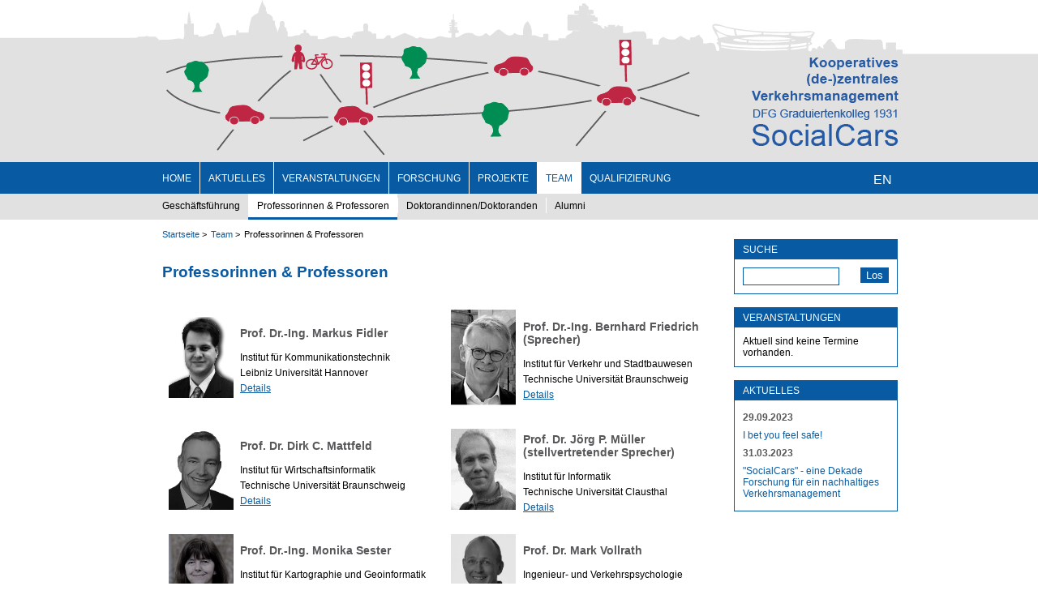

--- FILE ---
content_type: text/html
request_url: https://socialcars.org/beteiligte-hochschullehrerinnen.html
body_size: 3155
content:
<!DOCTYPE html>
<html lang="de">
<head>
  <!-- Design: Birgit Kieler, Realisierung: Fabian Dahms -->
  <meta charset="utf-8">
  <title>Professorinnen & Professoren - Startseite</title>
  <base href="">

  <meta name="robots" content="index,follow">
  <meta name="description" content="">
  <meta name="keywords" content="">
  <meta name="generator" content="Contao Open Source CMS">

      <link rel="stylesheet" href="assets/css/backend-contao4.css,styles.css-4b56b4ef.css">    <script src="assets/js/jquery.min.js,contao-utils-bundle.js-038b3135.js"></script><link rel="alternate" hreflang="de" href="beteiligte-hochschullehrerinnen.html">
<link rel="alternate" hreflang="en" href="professors-78.html">
<script src="files/socialcars/js/social.js"></script>
  <!--[if lt IE 9]><script src="assets/html5shiv/HTML5SHIV/html5shiv.js"></script><![endif]-->

</head>
<body id="top" class="unknown other  team">

  
  <div id="wrapper">

          <header id="header">
        <div class="inside">
          
<div id="logo">
	<div class="left absolute"></div>
	<div class="right absolute"></div>
	<img class="relative" src="files/socialcars/images/Logo-960x200-72dpi.jpg" alt="SocialCars Logo" />
</div>
<div id="mainMenu">
	<div class="insideMenu">
		
<!-- indexer::stop -->
<nav class="mod_navigation block" itemscope itemtype="http://schema.org/SiteNavigationElement">

  
  <a href="beteiligte-hochschullehrerinnen.html#skipNavigation1" class="invisible">Navigation überspringen</a>

  <ul class="level_1">
  
            <li class="first"><a href="index.html" title="Home" class="first">Home</a></li>
                <li><a href="nachrichten.html" title="Aktuelles">Aktuelles</a></li>
                <li class="news"><a href="Veranstaltungen.html" title="Veranstaltungen" class="news">Veranstaltungen</a></li>
                <li><a href="forschungsprofil.html" title="Forschung">Forschung</a></li>
                <li><a href="projekte.html" title="Projekte">Projekte</a></li>
                <li class="trail"><a href="team.html" title="Team" class="trail">Team</a></li>
                <li class="last"><a href="qualifizierung.html" title="Qualifizierung" class="last">Qualifizierung</a></li>
        
</ul>
<div class="clear"></div>
  <a id="skipNavigation1" class="invisible">&nbsp;</a>

</nav>
<!-- indexer::continue -->

		
				<div class="language">
			
<!-- indexer::stop -->
<nav class="mod_changelanguage block" itemscope="" itemtype="http://schema.org/SiteNavigationElement">


<ul class="level_1">
            <li class="lang-en first last"><a href="professors-78.html" title="Professors" class="lang-en first last" hreflang="en" lang="en" itemprop="url"><span itemprop="name">EN</span></a></li>
      </ul>

</nav>
<!-- indexer::continue -->


				
					<!--<div class="item">DE</div>
			<div class="item">EN</div>-->
		</div>	
	</div>
</div>
<div id="subMenu">
	<div class="insideMenu">
		
<!-- indexer::stop -->
<nav class="mod_navigation block" itemscope itemtype="http://schema.org/SiteNavigationElement">

  
  <a href="beteiligte-hochschullehrerinnen.html#skipNavigation5" class="invisible">Navigation überspringen</a>

  <ul class="level_1">
  
            <li class="team sibling first"><a href="geschaeftsfuehrung.html" title="Geschäftsführung" class="team sibling first">Geschäftsführung</a></li>
                <li class="active team"><span class="active team">Professorinnen & Professoren</span></li>
                <li class="team sibling"><a href="kollegiatinnen.html" title="Doktorandinnen/Doktoranden" class="team sibling">Doktorandinnen/Doktoranden</a></li>
                <li class="team sibling last"><a href="alumni.html" title="Alumni" class="team sibling last">Alumni</a></li>
        
</ul>
<div class="clear"></div>
  <a id="skipNavigation5" class="invisible">&nbsp;</a>

</nav>
<!-- indexer::continue -->
	
	</div>
</div>
<div class="clear"></div>        </div>
      </header>
    
    
    <div id="container">
      <div id="main">
        <div class="inside">
          
<!-- indexer::stop -->
<div class="mod_breadcrumb block">

  
  <ul>
                  <li class="first"><a href="index.html" title="Startseite">Startseite</a></li>
                        <li><a href="team.html" title="Team">Team</a></li>
                        <li class="active last">Professorinnen &amp; Professoren</li>
            </ul>

</div>
<div class="clear"></div>
<!-- indexer::continue -->

<div class="teaserboxes">
	<div class="teaserbox first">
		<div class="headline">
			<h3>Suche</h3>
		</div>
		<div class="content">
			
<div class="topsearch">
  <form id="searchBar" action="https://socialcars.org/search.html" method="get">
	<input type="hidden" name="query_type" value="or"/>
	<input type="text" name="keywords" class="text" id="topsearchtext" onclick="this.value=''" />
	<button type="submit">Los</button>
  </form>
</div>
		</div>
	</div>
	<div class="teaserbox">
		<div class="headline">
			<h3>Veranstaltungen</h3>
		</div>
		<div class="content">
			
<!-- indexer::stop -->
<div class="mod_eventlist block">

        
  
  
<div class="empty">Aktuell sind keine Termine vorhanden.</div>
  

</div>
<!-- indexer::continue -->

		</div>
	</div>
	<div class="teaserbox last">
		<div class="headline">
			<h3>Aktuelles</h3>
		</div>
		<div class="content">
			
<!-- indexer::stop -->
<div class="mod_newslist block">

        
  
      
<div class="layout_latest arc_2 block first even">

      <p class="info"><time datetime="2023-09-29T08:10:00+00:00">29.09.2023</time>  </p>
  
    
  <h2><a href="nachrichten.html" target="_self">I bet you feel safe!</a></h2>
  
  



</div>
<div class="clear"></div>
<div class="layout_latest arc_2 block last odd">

      <p class="info"><time datetime="2023-03-31T12:30:00+00:00">31.03.2023</time>  </p>
  
    
  <h2><a href="nachrichten.html" target="_self">"SocialCars" - eine Dekade Forschung für ein nachhaltiges Verkehrsmanagement</a></h2>
  
  



</div>
<div class="clear"></div>      

</div>
<!-- indexer::continue -->

		</div>
	
	</div>
</div>

  <div class="mod_article first last block" id="article-9">
    
          
<h2 class="ce_headline first">
  Professorinnen & Professoren</h2>

<div class="ce_text last block">

  
      <table style="height: 300px; width: 700px;" align="center">
<tbody>
<tr>
<td style="width: 90px;" align="center"><br><img style="display: block; margin-left: auto; margin-right: auto;" src="files/socialcars/images/team/fidler_sw.jpg" alt="Fidler" width="80" height="100"></td>
<td style="width: 260px;">
<h3>Prof. Dr.-Ing. Markus Fidler</h3>
<p>Institut für Kommunikationstechnik</p>
<p>Leibniz Universität Hannover</p>
<p><a class="details" href="https://www.ikt.uni-hannover.de/de/institut/personenverzeichnis/markus-fidler/" target="_blank" rel="noopener">Details</a></p>
</td>
<td style="width: 90px;" align="center"><br><img src="files/socialcars/images/team/friedrich2017-grau-110.jpg" alt="Friedrich" width="80" height="118"></td>
<td style="width: 260px;">
<h3>Prof. Dr.-Ing. Bernhard Friedrich (Sprecher)</h3>
<p>Institut für Verkehr und Stadtbauwesen</p>
<p>Technische Universität Braunschweig</p>
<p><a class="details" href="https://www.tu-braunschweig.de/ivs/institut/mitarbeiter/friedrich" target="_blank" rel="noopener">Details</a></p>
</td>
</tr>
<tr>
<td style="width: 90px;" align="center"><br><img style="display: block; margin-left: auto; margin-right: auto;" src="files/socialcars/images/team/dirkmattfeld.png" alt="" width="80" height="100"></td>
<td style="width: 260px;">
<h3>Prof. Dr. Dirk C. Mattfeld</h3>
<p>Institut für Wirtschaftsinformatik</p>
<p>Technische Universität Braunschweig</p>
<p><a class="details" href="https://www.tu-braunschweig.de/winfo/team/mattfeld" target="_blank" rel="noopener">Details</a></p>
</td>
<td style="width: 90px;" align="center"><br><img style="display: block; margin-left: auto; margin-right: auto;" src="files/socialcars/images/team/Mueller.png" alt="Mueller" width="80" height="100"></td>
<td style="width: 260px;">
<h3>Prof. Dr. Jörg P. Müller (stellvertretender Sprecher)</h3>
<p>Institut für Informatik</p>
<p>Technische Universität Clausthal</p>
<p><a class="details" href="https://meclab.in.tu-clausthal.de/members/member.php?member=joerg.mueller" target="_blank" rel="noopener">Details</a></p>
</td>
</tr>
<tr>
<td style="width: 90px;" align="center"><br><img style="display: block; margin-left: auto; margin-right: auto;" src="files/socialcars/images/team/Sester_Monika.jpg" alt="Sester" width="80" height="100"></td>
<td style="width: 260px;">
<h3>Prof. Dr.-Ing. Monika Sester</h3>
<p>Institut für Kartographie und Geoinformatik</p>
<p>Leibniz Universität Hannover</p>
<p><a class="details" href="https://www.ikg.uni-hannover.de/de/sester/" target="_blank" rel="noopener">Details</a></p>
</td>
<td style="width: 90px;" align="center"><br><img style="display: block; margin-left: auto; margin-right: auto;" src="files/socialcars/images/team/vollrath_sw.jpg" alt="Vollrath" width="80" height="100"></td>
<td style="width: 260px;">
<h3>Prof. Dr. Mark Vollrath</h3>
<p>Ingenieur- und Verkehrspsychologie</p>
<p>Technische Universität Braunschweig</p>
<p><a class="details" href="https://www.tu-braunschweig.de/psychologie/verkehrspsychologie/mitarbeiterin/vollrath" target="_blank" rel="noopener">Details</a></p>
</td>
</tr>
</tbody>
</table>
<p>&nbsp;</p>  
  
  
</div>
<div class="clear"></div>    
      </div>

        </div>
              </div>

      
          </div>

    
          <footer id="footer">
        <div class="inside">
          
<div class="blue">
	
<!-- indexer::stop -->
<nav class="mod_customnav block" itemscope itemtype="http://schema.org/SiteNavigationElement">

  
  <a href="beteiligte-hochschullehrerinnen.html#skipNavigation4" class="invisible">Navigation überspringen</a>

  <ul class="level_1">
  
            <li class="first"><a href="impressum.html" title="Impressum" class="first">Impressum</a></li>
                <li class="last"><a href="sitemap.html" title="Sitemap" class="last">Sitemap</a></li>
        
</ul>
<div class="clear"></div>
  <a id="skipNavigation4" class="invisible">&nbsp;</a>

</nav>
<!-- indexer::continue -->

</div>
<div class="logoGroup">
	<div class="item dfg"><a href="http://www.dfg.de" target="_blank"><img src="files/socialcars/assets/dfg_logo_blau.png" alt="DFG Logo"></a></div>
	<div class="item tu-bs"><a href="http://www.tu-braunschweig.de" target="_blank"><img src="files/socialcars/assets/TUBS.png" alt="Logo TU Braunschweig"></a></div>
	<div class="item tu-clausthal"><a href="http://www.tu-clausthal.de" target="_blank"><img src="files/socialcars/assets/TUClausthal.png" alt="Logo TU Clausthal"></a></div>
	<div class="item luh"><a href="http://www.uni-hannover.de" target="_blank"><img src="files/socialcars/assets/LUH.png" alt="Logo Leibniz Universität Hannover"></a></div>
	<div class="item nff"><a href="https://www.tu-braunschweig.de/forschung/zentren/nff" target="_blank"><img src="files/socialcars/assets/nff-logo-cmyk-klein.jpg" alt="Logo Niedersächsisches Forschungszentrum Fahrzeugtechnik"></a></div>
</div>        </div>
      </footer>
    
  </div>

  
  <script type="application/ld+json">{"@context":{"contao":"https:\/\/schema.contao.org\/"},"@type":"contao:Page","contao:pageId":10,"contao:noSearch":false,"contao:protected":false,"contao:groups":[],"contao:fePreview":false}</script>
<script>socialInit();</script>

      <script>
              setTimeout(function(){jQuery.ajax("system/cron/cron.txt",{complete:function(e){var t=e.responseText||0;parseInt(t)<Math.round(+(new Date)/1e3)-&&jQuery.ajax("system/cron/cron.php")}})},5e3)
          </script>
  
</body>
</html>

--- FILE ---
content_type: text/css
request_url: https://socialcars.org/assets/css/backend-contao4.css,styles.css-4b56b4ef.css
body_size: 2731
content:
#tl_navigation .tl_level_1_group .group-flexslider {
    background: url(../../system/modules/flexslider/assets/icon/flexslider.svg) 0px 1px no-repeat;
    background-size: 16px 16px;
}

body {
    margin: 0;
    font-family: Arial, sans-serif;
}
h1, h2, h3, h4, h5, p {
    margin: 0;
}
ul {
    padding: 0;
    margin: 0;
}
img {
    border: none;
    vertical-align: bottom;
}
figure {
    margin: 0 0 16px 0;
}
.invisible {
    display: none;
}
.inside {
    position: relative;
}
.clear {
    clear: both;
}
.absolute {
    position: absolute;
}
.relative {
    position: relative;
}
#logo {
    width: 960px;
    margin-left: auto;
    margin-right: auto;
}
#logo img {
    z-index: 16;
}
#logo .left {
    display: block;
    height: 200px;
    width: 50%;
    left: 0;
    background-image: url("../../files/socialcars/images/head_left_200.jpg");
    background-repeat: repeat-x;
    z-index: 8;
}
#logo .right {
    display: block;
    height: 200px;
    width: 50%;
    left: 50%;
    background-image: url("../../files/socialcars/images/head_right_200.jpg");
    background-repeat: repeat-x;
    z-index: 8;
}


#mainMenu {
    width: 100%;
    min-width: 960px;
    background-color: #085aa2;
}
#mainMenu .insideMenu {
    width: 960px;
    margin: 0 auto;
    position: relative;
}
#mainMenu .mod_navigation .level_1 {
    margin-left: 28px;
}
#mainMenu .mod_navigation .level_1 li {
    float: left;
    list-style: none;
    padding-left: 0;
    display: block;
    border-left: 1px solid #fff;
}
#mainMenu .mod_navigation .level_1 li a, #mainMenu .mod_navigation .level_1 li span {
    color: #fff;
    font-size: 12px;
    text-transform: uppercase;
    text-decoration: none;
    padding-left: 10px;
    padding-top: 8px;
    padding-bottom: 7px;
    padding-right: 10px;
    margin-top: 5px;
    margin-bottom: 5px;
    display: block;
    /*border-left: 1px solid #fff;*/
    box-sizing: content-box;
}
#mainMenu .mod_navigation .level_1 li.first {
    border-left: none;
}
#mainMenu .mod_navigation .level_1 li.first a, #mainMenu .mod_navigation .level_1 li.first span {
    margin-left: 12px;
    padding-left: 0px;
    
}
#mainMenu .mod_navigation .level_1 li.active, #mainMenu .mod_navigation .level_1 li.trail {
    background-color: #fff;
}
#mainMenu .mod_navigation .level_1 li.trail a, #mainMenu .mod_navigation .level_1 li span {
    color: #085aa2;
}
#mainMenu .mod_navigation .level_1 li:hover {
    background-color: #fff;
}
#mainMenu .mod_navigation .level_1 li:hover a {
    color: #085aa2;
}

#mainMenu .language {
    position: absolute;
    right: 0;
    top: 0;
}
#mainMenu .language li {
    float: left;
    list-style: none;
    color: #fff;
    margin-right: 10px;
    padding-right: 10px;
    padding-top: 13px;
    padding-bottom: 13px;
    border-right: 1px solid #fff;
    border: none;
}
#mainMenu .language li.last {
    border-right: none;   
}
#mainMenu .language li a {
    color: #fff;
    text-decoration: none;
}
#mainMenu .language li a:hover {
    text-decoration: underline;
}

#mainMenu .language .item:last-child {
    border-right: none;
    margin-right: 0;
    padding-right: 0;
}


#subMenu {
    width: 100%;
    min-width: 960px;
    background-color: #e1e1e2;
}
#subMenu .insideMenu {
    width: 960px;
    margin: 0 auto;
    position: relative;
}
#subMenu .mod_navigation .level_1 {
    margin-left: 28px;
}
#subMenu .mod_navigation .level_1 li {
    float: left;
    list-style: none;
    padding-left: 0;
    display: block;
    border-bottom: 3px solid #e1e1e2;
}
#subMenu .mod_navigation .level_1 li a, #subMenu .mod_navigation .level_1 li span {
    color: #000;
    font-size: 12px;
    text-transform: none;
    text-decoration: none;
    padding-left: 10px;
    padding-top: 3px;
    padding-bottom: 2px;
    padding-right: 10px;
    margin-top: 5px;
    margin-bottom: 5px;
    display: block;
    border-left: 1px solid #fff;
    box-sizing: content-box;
}
#subMenu .mod_navigation .level_1 li.first a, #subMenu .mod_navigation .level_1 li.first span {
    margin-left: 12px;
    padding-left: 0px;
    border-left: none;
}
#subMenu .mod_navigation .level_1 li.active, #subMenu .mod_navigation .level_1 li.trail {
    background-color: #fff;
    border-bottom: 3px solid #085aa2;
}
#subMenu .mod_navigation .level_1 li.trail a, #subMenu .mod_navigation .level_1 li span {
    color: #000;
}
#subMenu .mod_navigation .level_1 li:hover {
    background-color: #fff;
    border-bottom: 3px solid #fff;
}
#subMenu .mod_navigation .level_1 li:hover a {
    color: #000;
}

.insideSubMenu .level_2 {
    position: absolute;
    display: none;
    z-index: 1024;
}
#subMenu .mod_navigation .insideSubMenu .level_2 li {
    float: none;
    border: none;
    background-color: #085aa2;
    border-bottom: 1px solid #fff;
}
#subMenu .mod_navigation .insideSubMenu .level_2 li:hover {
    background-color: #fff;
}
#subMenu .mod_navigation .insideSubMenu .level_2 li a, #subMenu .mod_navigation .insideSubMenu .level_2 li span {
    padding: 0;
    margin: 0;
    padding: 5px 15px;
    color: #fff;
    border-left: none;
}
#subMenu .mod_navigation .insideSubMenu .level_2 li:hover a {
    color: #085aa2;
}
#subMenu .mod_navigation .insideSubMenu .level_2 li.active {
    background-color: #fff;
}
#subMenu .mod_navigation .insideSubMenu .level_2 li.active span {
    color: #085aa2;
}

.level_1 li.submenu:hover .insideSubMenu .level_2 {
    display: block;   
}




#container {
    position: relative;
    min-height: 500px;
}

#main {
    display: block;
    width: 960px;
    margin-left: auto;
    margin-right: auto;
}
#main .inside {
    margin-left: 40px;
    width: 920px;
}
#main .inside a {
    text-decoration: underline;
    color: #085aa2;
}
#main .inside a:hover {
    text-decoration: none;
    color: #000;
}
.mod_article {
    width: 650px;
}
.mod_article h2, .mod_article h3 {
    font-size: 19px;
    font-weight: bold;
    color: #085aa2;
    margin-top: 30px;
    margin-bottom: 14px;
}

.mod_article h3 {
    font-size: 16px;
    font-weight: normal;
}

.mod_article .ce_text p {
    /*margin-left: 40px;*/
    margin-bottom: 14px;
    font-size: 12px;
    font-weight: normal;
    line-height: 1.4;
    -webkit-hyphens: auto;
    -moz-hyphens: auto;
    hyphens: auto;
}
.mod_article .ce_text ul {
/*    margin-left: 40px;*/
    list-style-image:url("../../files/socialcars/images/link-blue.png");
    list-style-type: none;
    font-size: 12px;
    line-height: 1.4;
    margin-bottom: 14px;
    text-indent: 0px;
    padding-left: 12px;
}
.mod_article .ce_text li {
    padding-left: 12px;
    margin-bottom: 5px;
}
.mod_article .ce_text ol {
/*    margin-left: 40px;*/
    list-style: decimal;
    font-size: 12px;
    line-height: 1.4;
    margin-bottom: 14px;
    text-indent: 0px;
    padding-left: 12px;
}
.mod_article .ce_text li {
    padding-left: 12px;
    margin-bottom: 12px;
}
.mod_article .ce_text li:last-child {
    margin-bottom: 0;
}

figure .caption {
    font-size: 12px;
    font-style: italic;
    margin-top: 10px;
}
.mod_article .ce_image.col_2 figure {
    margin: 0;
}
.mod_article .ce_image.col_2 img {
    width: 200px;
    height: auto;
}
.mod_article .ce_image.col_2.left figure {
/*    margin-left: 40px;*/
    float: left;
}
.mod_article .ce_image.col_1 img {
    width: 560px;
    height: auto;
}

.zentriert img {
	display: block;
	margin-left: auto;
	margin-right: auto;
}
.rahmen img {
	border: 1px solid #e1e1e2;
}
.zentriert figcaption {
	display: block;
	margin-left: auto;
	margin-right: auto;
	text-align: center;
}



#main .teaserboxes {
    width: 200px;
/*    float: right;
    margin-right: 40px;*/
    position: absolute;
    right: 15px;
}
#main .teaserbox {
    margin-top: 16px;
    width: 100%;
    border: 1px solid #085aa2;
}
#main .teaserbox.first {
	margin-top: 0px;
}
#main .teaserbox .headline {
    background-color: #085aa2;
    padding: 5px 10px;
}
#main .teaserbox .headline h3 {
    color: #fff;
    font-size: 12px;
    font-weight: normal;
    text-transform: uppercase;
}
#main .teaserbox .content {
    padding: 10px;
    font-size: 12px;
}
#main .teaserbox .content .date {
    color: #58585a;
    padding-top: 4px;
    padding-bottom: 4px;
    font-size: 12px;
    font-weight: bold;
}
#main .teaserbox .mod_newslist .info {
    color: #58585a;
    padding-top: 4px;
    padding-bottom: 4px;
    font-size: 12px;
    font-weight: bold;
    float: none;
}
#main .teaserbox .content h2 {
    color: #085aa2;
    font-size: 12px;
    font-weight: normal;
    padding-top: 4px;
    padding-bottom: 4px;
}
#main .teaserbox .content h2 a {
    text-decoration: none;
}
#main .teaserbox .content h2 a:hover {
    text-decoration: underline;
}
#main .teaserbox ul {
	list-style: none;	
}
#main .teaserbox li {
	margin-top: 8px;
}
#main .teaserbox .level_1>li:first-child {
	margin-top: 0;	
}
#main .teaserbox li a {
	text-decoration: none;
}
#main .teaserbox .level_2>li {
	margin-left: 16px;
}

.team h3 {
/*    margin-left: 40px;*/
    color: #58585a;
    font-size: 14px;
    font-weight: bold;
}

.team h3 .regular {
    font-weight: normal;
}
.team .mod_article .ce_text p {
    margin-bottom: 3px;
}
.team .mod_article figure {
    float: right;
    margin: 0;
}
.team .mod_article figure img {
    width: 80px;
    height: auto;
    margin-right: 20px;
}
#main .details a {
	text-decoration: none;
	background-image: url('../../files/socialcars/images/link-blue.png');
	background-repeat: no-repeat;
	background-position: left center;
	padding-left: 10px;
}
#main .details a:hover {
	text-decoration: underline;
}

.news .mod_article {
/*    width: 960px;*/
}
.mod_newslist .info {
    color: #58585a;
    font-size: 12px;
    font-weight: bold;
    float: left;
}
.mod_newslist h3 {
    margin-top: 20px;
    margin-bottom: 5px;
    margin-left: 150px;
}
.mod_newslist .first h3 {
    margin-top: 5px;
}
.mod_newslist .teaser {
    font-size: 12px;
    line-height: 1.4;
    margin-left: 150px;
    width: 750px;
}
.mod_newslist figure {
    float: right;
    margin: 0;
    margin-right: 60px;
    margin-left: 20px;
}
.mod_newslist figure img {
    width: 190px;
    height: auto;
}
.mod_eventlist .info {
    color: #58585a;
    font-size: 12px;
    font-weight: bold;
    float: left;
    max-width: 130px;
    line-height: 1.4;
}
.mod_eventlist h3 {
    margin-top: 20px;
    margin-left: 150px;
}
.mod_eventlist .location {
    font-size: 12px;
    line-height: 1.4;
    margin-left: 150px;
    margin-bottom: 5px;
}
.mod_eventlist .ce_text, .mod_eventlist .details, .mod_eventlist .detailView {
    font-size: 12px;
    line-height: 1.4;
    margin-left: 150px;
    /*width: 750px;*/
}
.mod_eventlist .empty {
    font-size: 12px;
}
.mod_article .mod_eventlist .ce_text p {
    margin-left: 0;
}
.mod_eventlist figure {
    float: right;
    margin: 0;
    margin-right: 60px;
    margin-left: 20px;
}
.mod_eventlist figure img {
    width: 190px;
    height: auto;
}


#main .inside .subsites a {
    text-decoration: underline;
    color: #000;
}
#main .inside .subsites a:hover {
    text-decoration: none;
    color: #085aa2;
}
#links h4 {
    color: #58585a;
    font-size: 12px;
    font-weight: bold;
    margin-bottom: 10px;
}
.flexslider {
	margin: 0;
}

/* Suchseite, Suchleiste */
#searchBar input[type="text"] {
    outline: none;
    border: 1px solid #085aa2;
    -webkit-appearance: none;
    width: 110px;
    padding-left: 5px;
    padding-top: 2px;
    padding-bottom: 3px;
}
.ios #searchBar input[type="text"] {
    width: 100px;
    border-radius: 0;
}
.firefox #searchBar input[type="text"] {
    width: 105px;
}
#searchBar button {
    -webkit-appearance: none;
    color: #fff;
    background-color: #085aa2;
    border: 1px solid #085aa2;
    float: right;
}
.firefox #searchBar button {
    margin-top: 1px;
    padding-top: 1px;
    padding-bottom: 2px;
}
#searchBar button:active {
    color: #085aa2;
    background-color: #fff;
}
#suche .mod_search form, #search .mod_search form {
    display: none;
}

#suche .relevance, #search .relevance {
    display: none;
}
#suche .url, #search .url {
    color: #085aa2;
    font-size: 12px;
}
#suche .url:before, #search .url:before {
    content: "[ ";
}
#suche .url:after, #search .url:after {
    content: " ]";
}

#suche.mod_article h3, #search.mod_article h3 {
    margin-bottom: 4px;
}


.mod_literaturelist {
    font-size: 12px;
    font-weight: normal;
    line-height: 1.4;
    -webkit-hyphens: auto;
    -moz-hyphens: auto;
    hyphens: auto;
}
.mod_literaturelist .inline {
    display: inline;
}
.mod_literaturelist .authors {
    font-weight: bold;   
}
.mod_literaturelist .title {
    font-style: italic;   
}
.mod_literaturelist u {
    text-decoration: none;   
}
.mod_literaturelist div {
    margin-top: 16px;   
}
.mod_literaturelist div.row_first {
    margin-top: 0;
}


/* Footerdefinition */
#footer {
    margin-top: 20px;
}
#footer .blue {
    width: 100%;
    min-width: 960px;
    background-color: #085aa2;
}
#footer .blue .mod_customnav {
    width: 960px;
    margin-left: auto;
    margin-right: auto;
}
#footer .blue .mod_customnav ul.level_1 {
    float:right;
    display: block;
    margin-right: 20px;
}
#footer .blue .mod_customnav ul.level_1 li {
    float: left;
    list-style: none;
    margin-left: 10px;
    margin-top: 5px;
    margin-bottom: 5px;
}
#footer .blue .mod_customnav ul.level_1 li a, #footer .blue .mod_customnav ul.level_1 li span {
    font-size: 12px;
    color: #fff;
    text-decoration: none;
    text-transform: uppercase;
}
#footer .blue .mod_customnav ul.level_1 li a:hover {
    text-decoration: underline;
}
#footer .logoGroup {
    display: block;
    height: 100px;
    width: 960px;
    margin-left: auto;
    margin-right: auto;
}
#footer .logoGroup .item {
    float: left;
    margin-left: 50px;
    margin-top: 30px;
}
#footer .logoGroup .item:first-child {
    margin-left: 80px;
    
}



#sitemap ul {
	list-style: none;
	margin-left: 0;
}
#sitemap ul.level_2, #sitemap ul.level_3 {
	margin-left: 40px;
	margin-top: 6px;
}
#sitemap ul li {
	margin-bottom: 6px;
	padding-left: 15px;
	background-image: url("../../files/socialcars/assets/bullet-blue.png");
    background-repeat: no-repeat;
    background-position: left 6px;
}
#sitemap .mod_sitemap ul li a {
	color: #000;
}
#sitemap .mod_sitemap ul li a:hover {
	color: #085aa2;
}

.mod_breadcrumb {
	margin-top: 12px;
}
.mod_breadcrumb ul {
	list-style: none;
}
.mod_breadcrumb li {
	float: left;
	font-size: 11px;
	padding-right: 5px;
}
.mod_breadcrumb li:after {
	content: " > ";
}
.mod_breadcrumb li.last {
	padding-right: 0;
}
.mod_breadcrumb li.last:after {
	content: "";
}
.mod_breadcrumb li a {
	text-decoration: none !important;
}
.mod_breadcrumb li a:hover {
	text-decoration: underline !important;
}

.mod_visitors {
	display: block;
	position: absolute;
	left: -9999px;
	top: -9999px;
}

#main .mod_eventmenu li.active a {
	color: #000;
}




--- FILE ---
content_type: text/javascript
request_url: https://socialcars.org/files/socialcars/js/social.js
body_size: 1345
content:
var intervalID;
var currentYearMonth;

function socialInit() {
    if ($('.teaserboxes').length>0) {
        $(document).ready(function() {
            if ($('.teaserboxes .mod_flexSlider').length >0) {
                $('#startseite').start = waitForSlider();
            } else {
                setHeight();   
            }
        });
	$(window).load(function() {
	    setHeight();
	})
    } else {
        filter();
    }
}
function waitForSlider() {
    intervalID = setInterval(function() {
	console.log($('.teaserboxes .mod_flexSlider').length, $('.teaserboxes .mod_flexSlider').outerHeight())
        if ($('.teaserboxes .mod_flexSlider').outerHeight()>0) {
            setHeight();
            clearInterval(intervalID);
        }
    }, 100);
}
function setHeight() {
    $('#main>.inside').attr('style', '');
    $('#main>.inside').removeClass('heightSet');
    var heightTeaser = $('#main .teaserboxes').outerHeight();
    var heightContent = $('#main>.inside').outerHeight();
    if (!$('#main>.inside').hasClass('heightSet')) {
        $('#main>.inside').height(Math.max(heightTeaser, heightContent));
        $('#main>.inside').addClass('heightSet');
    }
}
function filter() {
    $('#container').find('.mod_eventlist').each(function(a, obj) {
        $(obj).find('h2').attr('data-text', $(obj).find('h2').text());
    });
    $('.mod_eventmenu').find('li').each(function(a, obj) {
        if ($(obj).parent().hasClass('level_2')) {
            $(obj).parent().hide();
            $(obj).find('a').click(filterAction);
        } else if ($(obj).parent().hasClass('level_1')) {
            $(obj).find('>a').click(filterToggle);
        }
    });
    var d = new Date();
    var month = d.getMonth()+1;
    if (month.toString().length == 1) {
        month = "0"+month.toString();
    }
    currentYearMonth = d.getFullYear().toString()+"-"+month;
    if ($('.mod_eventmenu').length >0) {
        filterMonth(currentYearMonth);
        var chooseText = "Choose date";
        if ($('html').attr('lang') == 'de') {
               chooseText = "Datum wählen";
        }
        $('#container .inside').prepend('<div class="teaserboxes"><div class="teaserbox first last"><div class="headline"><h3>'+chooseText+'</h3></div><div class="content"></div></div></div>');
        $('.mod_eventmenu').prependTo('#container .inside .teaserboxes .teaserbox .content');
    }
    //$('.mod_eventlist').find('h2').attr('data-text', $('.mod_eventlist').find('h2').text());
    
}
function filterToggle(evt) {
    evt.preventDefault();
    var obj = evt.currentTarget;
    $(obj).parent().find('.level_2').slideToggle();
}
function filterAction(evt) {
    evt.preventDefault();
    var object = evt.currentTarget;
    var yearMonth = $(object).attr('href').split('?month=')[1];
    yearMonth = yearMonth.substr(0,4)+"-"+yearMonth.substr(4, 2);
    filterMonth(yearMonth);
}
function filterMonth(val) {
    $('.mod_eventlist').find('.event').each(function(a, obj) {
        if ($(obj).attr('data-date').indexOf(val)==0) {
           $(obj).fadeIn(200);
            $(obj).removeClass('displayNone');
        } else {
            $(obj).fadeOut(200);
            $(obj).addClass('displayNone');
        }
    });
    var suppText = "";
    $('.mod_eventmenu').find('li').each(function(a, obj) {
        if ($(obj).find('a').attr('href').indexOf('?month=')>-1) {
            var yearMonth = $(obj).find('a').attr('href').split('?month=')[1];
            yearMonth = yearMonth.substr(0,4)+"-"+yearMonth.substr(4, 2);
            if (yearMonth == val) {
                suppText = $(obj).text();   
            }
        }
    });
    if (parseInt(currentYearMonth.split("-").join(""))<=parseInt(val.split("-").join(""))) {
        $('.mod_eventlist').eq(1).find('h2').hide();
        $('.mod_eventlist').eq(1).find('h2').addClass('displayNone');
        $('.mod_eventlist').eq(0).find('h2').removeClass('displayNone');
        $('.mod_eventlist').eq(0).find('h2').show();
        $('.mod_eventlist').eq(0).find('h2').text($('.mod_eventlist').eq(0).find('h2').attr('data-text')+" - "+suppText);
        
    } else {
        $('.mod_eventlist').eq(0).find('h2').hide();
        $('.mod_eventlist').eq(0).find('h2').addClass('displayNone');
        $('.mod_eventlist').eq(1).find('h2').removeClass('displayNone');
        $('.mod_eventlist').eq(1).find('h2').show();
        $('.mod_eventlist').eq(1).find('h2').text($('.mod_eventlist').eq(1).find('h2').attr('data-text')+" - "+suppText);
    }
    var found = false;
    $('.mod_eventlist').eq(1).find('.event').each(function(a, obj) {
        if (!$(obj).hasClass('displayNone') && $(obj).hasClass('event') && found == false) {
            found = true;
        }
    });
    if (found == true) {
        $('.mod_eventlist').eq(1).find('h2').show();
        if (!$('.mod_eventlist').eq(0).find('h2').hasClass('displayNone')) {
            $('.mod_eventlist').eq(1).find('h2').text($('.mod_eventlist').eq(1).find('h2').attr('data-text'));
        }                                      
    } else {
        $('.mod_eventlist').eq(1).find('h2').hide();   
    };
    //
    //hier wird nun der Filter markiert
    console.log(val);
    $('.mod_eventmenu').find('li').removeClass('active');
    $('.mod_eventmenu').find('li').each(function(a, obj) {
        if ($(obj).find('a').attr('href').indexOf('?month=')>-1) {
            var yearMonth = $(obj).find('a').attr('href').split('?month=')[1];
            yearMonth = yearMonth.substr(0,4)+"-"+yearMonth.substr(4, 2);
            if (yearMonth == val) {
                $(obj).addClass('active');
            }
        }
    });
}
